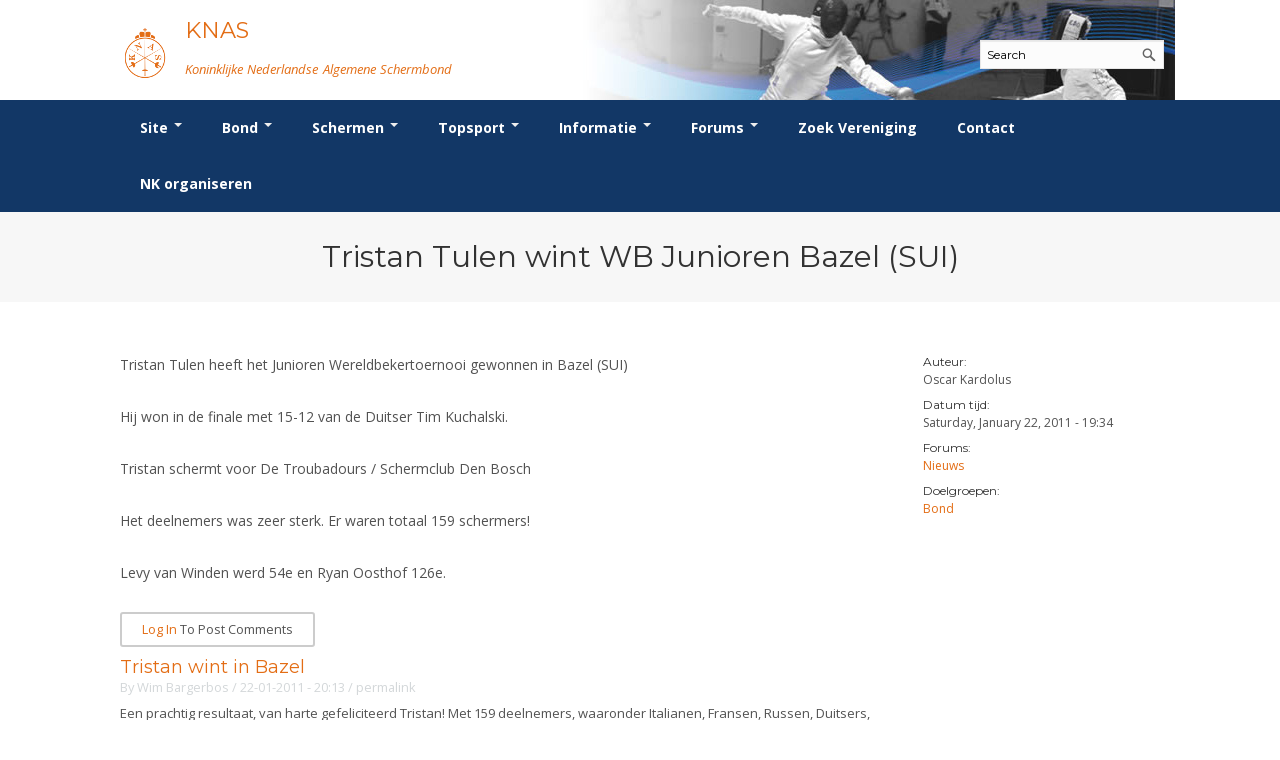

--- FILE ---
content_type: text/html; charset=utf-8
request_url: https://www.knas.nl/comment/111
body_size: 7865
content:
<!DOCTYPE html>
<html lang="en">
  <head>
    <meta charset="utf-8" />
<meta name="Generator" content="Drupal 7 (http://drupal.org)" />
<link rel="canonical" href="/node/1630" />
<link rel="shortlink" href="/node/1630" />
<meta name="viewport" content="width=device-width, initial-scale=1, maximum-scale=1" />
<link rel="shortcut icon" href="https://www.knas.nl/sites/www.knas.nl/themes/knas/favicon.ico" type="image/vnd.microsoft.icon" />
    <title>Tristan Tulen wint WB Junioren Bazel (SUI) | KNAS</title>
    <style type="text/css" media="all">
@import url("https://www.knas.nl/modules/system/system.base.css?sy203i");
@import url("https://www.knas.nl/modules/system/system.menus.css?sy203i");
@import url("https://www.knas.nl/modules/system/system.messages.css?sy203i");
@import url("https://www.knas.nl/modules/system/system.theme.css?sy203i");
</style>
<style type="text/css" media="all">
@import url("https://www.knas.nl/modules/aggregator/aggregator.css?sy203i");
@import url("https://www.knas.nl/modules/book/book.css?sy203i");
@import url("https://www.knas.nl/sites/all/modules/calendar/css/calendar_multiday.css?sy203i");
@import url("https://www.knas.nl/modules/comment/comment.css?sy203i");
@import url("https://www.knas.nl/modules/field/theme/field.css?sy203i");
@import url("https://www.knas.nl/sites/all/modules/logintoboggan/logintoboggan.css?sy203i");
@import url("https://www.knas.nl/modules/node/node.css?sy203i");
@import url("https://www.knas.nl/modules/poll/poll.css?sy203i");
@import url("https://www.knas.nl/modules/search/search.css?sy203i");
@import url("https://www.knas.nl/modules/user/user.css?sy203i");
@import url("https://www.knas.nl/sites/all/modules/extlink/css/extlink.css?sy203i");
@import url("https://www.knas.nl/modules/forum/forum.css?sy203i");
@import url("https://www.knas.nl/sites/all/modules/views/css/views.css?sy203i");
</style>
<style type="text/css" media="all">
@import url("https://www.knas.nl/sites/all/modules/ctools/css/ctools.css?sy203i");
@import url("https://www.knas.nl/sites/www.knas.nl/modules/knas_persons/knas_persons.css?sy203i");
@import url("https://www.knas.nl/sites/www.knas.nl/modules/knas_rank_list/knas_rank_list.css?sy203i");
@import url("https://www.knas.nl/sites/www.knas.nl/modules/knas_ws/knas_ws.css?sy203i");
@import url("https://www.knas.nl/sites/www.knas.nl/modules/or_clubs/or_clubs.css?sy203i");
@import url("https://www.knas.nl/sites/all/modules/taxonomy_access/taxonomy_access.css?sy203i");
</style>
<link type="text/css" rel="stylesheet" href="https://cdnjs.cloudflare.com/ajax/libs/font-awesome/4.4.0/css/font-awesome.min.css" media="all" />
<style type="text/css" media="all">
@import url("https://www.knas.nl/sites/all/modules/tb_megamenu/css/bootstrap.css?sy203i");
@import url("https://www.knas.nl/sites/all/modules/tb_megamenu/css/base.css?sy203i");
@import url("https://www.knas.nl/sites/all/modules/tb_megamenu/css/default.css?sy203i");
@import url("https://www.knas.nl/sites/all/modules/tb_megamenu/css/compatibility.css?sy203i");
</style>
<style type="text/css" media="all">
<!--/*--><![CDATA[/*><!--*/
.tb-megamenu.animate .mega > .mega-dropdown-menu,.tb-megamenu.animate.slide .mega > .mega-dropdown-menu > div{transition-delay:50ms;-webkit-transition-delay:50ms;-ms-transition-delay:50ms;-o-transition-delay:50ms;transition-duration:200ms;-webkit-transition-duration:200ms;-ms-transition-duration:200ms;-o-transition-duration:200ms;}

/*]]>*/-->
</style>
<style type="text/css" media="all">
@import url("https://www.knas.nl/sites/www.knas.nl/themes/knas/css/style.css?sy203i");
@import url("https://www.knas.nl/sites/www.knas.nl/themes/knas/css/colors.css?sy203i");
@import url("https://www.knas.nl/sites/www.knas.nl/themes/knas/custom.css?sy203i");
</style>
<style type="text/css" media="print">
@import url("https://www.knas.nl/sites/www.knas.nl/themes/knas/css/print.css?sy203i");
</style>
<style type="text/css" media="(min-width: 479px)">
@import url("https://www.knas.nl/sites/www.knas.nl/themes/knas/css/responsive/mobile-layout.css?sy203i");
</style>
<style type="text/css" media="(min-width: 767px)">
@import url("https://www.knas.nl/sites/www.knas.nl/themes/knas/css/responsive/tablet-layout.css?sy203i");
</style>
<style type="text/css" media="all and (min-width: 980px) and (min-device-width: 980px), all and (max-device-width: 1024px) and (min-width: 1024px) and (orientation:landscape)">
@import url("https://www.knas.nl/sites/www.knas.nl/themes/knas/css/responsive/desktop-layout.css?sy203i");
</style>
<style type="text/css" media="(min-width: 1120px)">
@import url("https://www.knas.nl/sites/www.knas.nl/themes/knas/css/responsive/wide-layout.css?sy203i");
</style>

<!--[if lte IE 9]>
<link type="text/css" rel="stylesheet" href="https://www.knas.nl/sites/www.knas.nl/themes/knas/css/lte-ie9.css?sy203i" media="all" />
<![endif]-->
    <script type="text/javascript" src="https://www.knas.nl/sites/all/modules/jquery_update/replace/jquery/1.12/jquery.min.js?v=1.12.4"></script>
<script type="text/javascript" src="https://www.knas.nl/misc/jquery-extend-3.4.0.js?v=1.12.4"></script>
<script type="text/javascript" src="https://www.knas.nl/misc/jquery-html-prefilter-3.5.0-backport.js?v=1.12.4"></script>
<script type="text/javascript" src="https://www.knas.nl/misc/jquery.once.js?v=1.2"></script>
<script type="text/javascript" src="https://www.knas.nl/misc/drupal.js?sy203i"></script>
<script type="text/javascript" src="https://www.knas.nl/sites/all/modules/jquery_update/js/jquery_browser.js?v=0.0.1"></script>
<script type="text/javascript" src="https://www.knas.nl/misc/form-single-submit.js?v=7.102"></script>
<script type="text/javascript" src="https://www.knas.nl/sites/all/modules/admin_menu/admin_devel/admin_devel.js?sy203i"></script>
<script type="text/javascript" src="https://www.knas.nl/sites/all/modules/tb_megamenu/js/tb-megamenu-frontend.js?sy203i"></script>
<script type="text/javascript" src="https://www.knas.nl/sites/all/modules/tb_megamenu/js/tb-megamenu-touch.js?sy203i"></script>
<script type="text/javascript" src="https://www.knas.nl/sites/all/modules/extlink/js/extlink.js?sy203i"></script>
<script type="text/javascript" src="https://www.knas.nl/sites/www.knas.nl/themes/knas/js/uniform.js?sy203i"></script>
<script type="text/javascript" src="https://www.knas.nl/sites/www.knas.nl/themes/knas/js/superfish.js?sy203i"></script>
<script type="text/javascript" src="https://www.knas.nl/sites/www.knas.nl/themes/knas/js/mobilemenu.js?sy203i"></script>
<script type="text/javascript" src="https://www.knas.nl/sites/www.knas.nl/themes/knas/js/EqualHeightsInRows.js?sy203i"></script>
<script type="text/javascript" src="https://www.knas.nl/sites/www.knas.nl/themes/knas/js/initialize.js?sy203i"></script>
<script type="text/javascript">
<!--//--><![CDATA[//><!--
jQuery.extend(Drupal.settings, {"basePath":"\/","pathPrefix":"","setHasJsCookie":0,"ajaxPageState":{"theme":"knas","theme_token":"oTT5Hu936Lbq1PeguiVXayKQV8BRPH-vX4fPSBN77-8","js":{"sites\/all\/modules\/jquery_update\/replace\/jquery\/1.12\/jquery.min.js":1,"misc\/jquery-extend-3.4.0.js":1,"misc\/jquery-html-prefilter-3.5.0-backport.js":1,"misc\/jquery.once.js":1,"misc\/drupal.js":1,"sites\/all\/modules\/jquery_update\/js\/jquery_browser.js":1,"misc\/form-single-submit.js":1,"sites\/all\/modules\/admin_menu\/admin_devel\/admin_devel.js":1,"sites\/all\/modules\/tb_megamenu\/js\/tb-megamenu-frontend.js":1,"sites\/all\/modules\/tb_megamenu\/js\/tb-megamenu-touch.js":1,"sites\/all\/modules\/extlink\/js\/extlink.js":1,"sites\/www.knas.nl\/themes\/knas\/js\/uniform.js":1,"sites\/www.knas.nl\/themes\/knas\/js\/superfish.js":1,"sites\/www.knas.nl\/themes\/knas\/js\/mobilemenu.js":1,"sites\/www.knas.nl\/themes\/knas\/js\/EqualHeightsInRows.js":1,"sites\/www.knas.nl\/themes\/knas\/js\/initialize.js":1},"css":{"modules\/system\/system.base.css":1,"modules\/system\/system.menus.css":1,"modules\/system\/system.messages.css":1,"modules\/system\/system.theme.css":1,"modules\/aggregator\/aggregator.css":1,"modules\/book\/book.css":1,"sites\/all\/modules\/calendar\/css\/calendar_multiday.css":1,"modules\/comment\/comment.css":1,"modules\/field\/theme\/field.css":1,"sites\/all\/modules\/logintoboggan\/logintoboggan.css":1,"modules\/node\/node.css":1,"modules\/poll\/poll.css":1,"modules\/search\/search.css":1,"modules\/user\/user.css":1,"sites\/all\/modules\/extlink\/css\/extlink.css":1,"modules\/forum\/forum.css":1,"sites\/all\/modules\/views\/css\/views.css":1,"sites\/all\/modules\/ctools\/css\/ctools.css":1,"sites\/www.knas.nl\/modules\/knas_persons\/knas_persons.css":1,"sites\/www.knas.nl\/modules\/knas_rank_list\/knas_rank_list.css":1,"sites\/www.knas.nl\/modules\/knas_ws\/knas_ws.css":1,"sites\/www.knas.nl\/modules\/or_clubs\/or_clubs.css":1,"sites\/all\/modules\/taxonomy_access\/taxonomy_access.css":1,"https:\/\/cdnjs.cloudflare.com\/ajax\/libs\/font-awesome\/4.4.0\/css\/font-awesome.min.css":1,"sites\/all\/modules\/tb_megamenu\/css\/bootstrap.css":1,"sites\/all\/modules\/tb_megamenu\/css\/base.css":1,"sites\/all\/modules\/tb_megamenu\/css\/default.css":1,"sites\/all\/modules\/tb_megamenu\/css\/compatibility.css":1,"0":1,"sites\/www.knas.nl\/themes\/knas\/css\/style.css":1,"sites\/www.knas.nl\/themes\/knas\/css\/colors.css":1,"sites\/www.knas.nl\/themes\/knas\/custom.css":1,"sites\/www.knas.nl\/themes\/knas\/css\/print.css":1,"sites\/www.knas.nl\/themes\/knas\/css\/responsive\/mobile-layout.css":1,"sites\/www.knas.nl\/themes\/knas\/css\/responsive\/tablet-layout.css":1,"sites\/www.knas.nl\/themes\/knas\/css\/responsive\/desktop-layout.css":1,"sites\/www.knas.nl\/themes\/knas\/css\/responsive\/wide-layout.css":1,"sites\/www.knas.nl\/themes\/knas\/css\/lte-ie9.css":1}},"urlIsAjaxTrusted":{"\/comment\/111":true},"extlink":{"extTarget":"_blank","extClass":"ext","extLabel":"(link is external)","extImgClass":0,"extIconPlacement":"append","extSubdomains":1,"extExclude":"","extInclude":"","extCssExclude":"","extCssExplicit":"","extAlert":0,"extAlertText":"This link will take you to an external web site.","mailtoClass":"mailto","mailtoLabel":"(link sends e-mail)","extUseFontAwesome":false}});
//--><!]]>
</script>
    <!--[if (gte IE 6)&(lte IE 8)]>
      <script src="/sites/www.knas.nl/themes/knas/js/selectivizr-min.js"></script>
    <![endif]-->
    <!--[if lt IE 9]>
      <script src="/sites/www.knas.nl/themes/knas/js/html5-respond.js"></script>
    <![endif]-->
  </head>
  <body class="html not-front not-logged-in one-sidebar sidebar-second page-node page-node- page-node-1630 node-type-forum" >
          

  

  <div id="page-wrapper"><div id="page">

  

  <header id="header" class="clearfix"><div class="region-wrapper"><div class="region-wrapper-inner"><div class="region-padding">

          <a href="/" title="Home" rel="home" id="logo">
        <img src="https://www.knas.nl/sites/www.knas.nl/themes/knas/logo.png" alt="Home" />
      </a>
    
          <div id="name-and-slogan">

                              <div id="site-name">
              <strong>
                <a href="/" title="Home" rel="home"><span>KNAS</span></a>
              </strong>
            </div>
                  
                  <div id="site-slogan">
            Koninklijke Nederlandse Algemene Schermbond          </div>
        
      </div> <!-- /#name-and-slogan -->
    
      <div class="region region-header"><div class="region-inner">
    <div id="block-search-form" class="block block-search first odd">
  <div class="block-inner">
            
    <div class="content">
      <form onsubmit="if(this.search_block_form.value==&#039;Search&#039;){ alert(&#039;Please enter a search&#039;); return false; }" action="/comment/111" method="post" id="search-block-form" accept-charset="UTF-8"><div><div class="container-inline">
      <h2 class="element-invisible">Search form</h2>
    <div class="form-item form-type-textfield form-item-search-block-form">
  <label class="element-invisible" for="edit-search-block-form--2">Search </label>
 <input title="Enter the terms you wish to search for." onblur="if (this.value == &#039;&#039;) {this.value = &#039;Search&#039;;}" onfocus="if (this.value == &#039;Search&#039;) {this.value = &#039;&#039;;}" placeholder="Search" type="text" id="edit-search-block-form--2" name="search_block_form" value="Search" size="25" maxlength="128" class="form-text" />
</div>
<div class="form-actions form-wrapper" id="edit-actions"><input type="submit" id="edit-submit" name="op" value="GO!" class="form-submit" /></div><input type="hidden" name="form_build_id" value="form-aBsnSQedR-1tzS536WJTeaXPVkMp59KdwCkge_cDP-k" />
<input type="hidden" name="form_id" value="search_block_form" />
</div>
</div></form>    </div>
  </div>
</div>
  </div></div>

  </div></div></div></header> <!-- /.region-padding /.region-wrapper-inner, /.region-wrapper /#header -->


        <div id="main-menu-wrapper" class="clearfix"><div class="region-wrapper"><div class="region-wrapper-inner"><div class="region-padding">

      
              <div id="main-menu-custom" class="clearfix">
            <div class="region region-main-menu"><div class="region-inner">
    <div id="block-tb-megamenu-main-menu" class="block block-tb-megamenu first odd">
  <div class="block-inner">
            
    <div class="content">
      <div  data-duration="200" data-delay="50" id="tb-megamenu-main-menu" class="tb-megamenu tb-megamenu-main-menu animate fading">
      <button data-target=".nav-collapse" data-toggle="collapse" class="btn btn-navbar tb-megamenu-button" type="button">
      <i class="fa fa-reorder"></i>
    </button>
    <div class="nav-collapse collapse">
    <ul  class="tb-megamenu-nav nav level-0 items-9">
    <li  data-id="4940" data-level="1" data-type="menu_item" data-class="" data-xicon="" data-caption="" data-alignsub="justify" data-group="0" data-hidewcol="0" data-hidesub="0" class="tb-megamenu-item level-1 mega mega-align-justify dropdown">
          <a href="/"  class="dropdown-toggle" title="Site">
                Site                  <span class="caret"></span>
                      </a>
        <div  data-class="" data-width="1055" style="width: 1055px;" class="tb-megamenu-submenu dropdown-menu mega-dropdown-menu nav-child">
  <div class="mega-dropdown-inner">
    <div  class="tb-megamenu-row row-fluid">
  <div  data-showblocktitle="0" data-class="" data-width="3" data-hidewcol="" id="tb-megamenu-column-1" class="tb-megamenu-column span3  mega-col-nav">
  <div class="tb-megamenu-column-inner mega-inner clearfix">
        <div  data-type="block" data-block="system--user-menu" class="tb-megamenu-block tb-block tb-megamenu-block">
  <div class="block-inner">
    <div id="block-system-user-menu" class="block block-system block-menu first odd">
  <div class="block-inner">
            
    <div class="content">
      <ul class="menu clearfix"><li class="first last leaf"><a href="/user/login" title="">Login</a></li>
</ul>    </div>
  </div>
</div>
  </div>
</div>
  </div>
</div>

<div  data-showblocktitle="0" data-class="" data-width="3" data-hidewcol="" id="tb-megamenu-column-2" class="tb-megamenu-column span3  mega-col-nav">
  <div class="tb-megamenu-column-inner mega-inner clearfix">
        <div  data-type="block" data-block="menu--menu-inhoudinzien" class="tb-megamenu-block tb-block tb-megamenu-block">
  <div class="block-inner">
    <div id="block-menu-menu-inhoudinzien" class="block block-menu even">
  <div class="block-inner">
            
    <div class="content">
      <ul class="menu clearfix"><li class="first leaf"><a href="/tracker" title="">Recent posts</a></li>
<li class="leaf"><a href="/book" title="">Books</a></li>
<li class="leaf"><a href="/poll" title="">Polls</a></li>
<li class="leaf"><a href="/forum" title="">Forums</a></li>
<li class="last leaf"><a href="/archive" title="">Maandelijks archief</a></li>
</ul>    </div>
  </div>
</div>
  </div>
</div>
  </div>
</div>

<div  data-showblocktitle="0" data-class="" data-width="3" data-hidewcol="" id="tb-megamenu-column-3" class="tb-megamenu-column span3  mega-col-nav">
  <div class="tb-megamenu-column-inner mega-inner clearfix">
        <div  data-type="block" data-block="menu--menu-inhoud" class="tb-megamenu-block tb-block tb-megamenu-block">
  <div class="block-inner">
    <div id="block-menu-menu-inhoud" class="block block-menu odd">
  <div class="block-inner">
            
    <div class="content">
      <ul class="menu clearfix"><li class="first last leaf"><a href="https://www.knas.nl/node/add/event" title="">Evenement</a></li>
</ul>    </div>
  </div>
</div>
  </div>
</div>
  </div>
</div>

<div  data-showblocktitle="0" data-class="" data-width="3" data-hidewcol="" id="tb-megamenu-column-4" class="tb-megamenu-column span3  mega-col-nav">
  <div class="tb-megamenu-column-inner mega-inner clearfix">
        <div  data-type="block" data-block="menu--menu-blob-website" class="tb-megamenu-block tb-block tb-megamenu-block">
  <div class="block-inner">
    <div id="block-menu-menu-blob-website" class="block block-menu even">
  <div class="block-inner">
            
    <div class="content">
      <ul class="menu clearfix"><li class="first leaf"><a href="/handleiding" title="">Website</a></li>
<li class="leaf"><a href="/gebruiksvoorwaarden" title="">Gebruiksvoorwaarden</a></li>
<li class="leaf"><a href="/handleiding" title="">Handleiding</a></li>
<li class="last leaf"><a href="/website_historie" title="">Historie</a></li>
</ul>    </div>
  </div>
</div>
  </div>
</div>
  </div>
</div>
</div>
  </div>
</div>
  </li>

  <li  data-id="4714" data-level="1" data-type="menu_item" data-class="" data-xicon="" data-caption="" data-alignsub="justify" data-group="0" data-hidewcol="0" data-hidesub="0" class="tb-megamenu-item level-1 mega mega-align-justify dropdown">
          <a href="/bond"  class="dropdown-toggle" title="KNAS">
                Bond                  <span class="caret"></span>
                      </a>
        <div  data-class="" data-width="1055" style="width: 1055px;" class="tb-megamenu-submenu dropdown-menu mega-dropdown-menu nav-child">
  <div class="mega-dropdown-inner">
    <div  class="tb-megamenu-row row-fluid">
  <div  data-showblocktitle="0" data-class="" data-width="3" data-hidewcol="0" id="tb-megamenu-column-5" class="tb-megamenu-column span3  mega-col-nav">
  <div class="tb-megamenu-column-inner mega-inner clearfix">
        <div  data-type="block" data-block="menu--menu-bond" class="tb-megamenu-block tb-block tb-megamenu-block">
  <div class="block-inner">
    <div id="block-menu-menu-bond" class="block block-menu odd">
  <div class="block-inner">
            
    <div class="content">
      <ul class="menu clearfix"><li class="first leaf"><a href="/bond" title="">Bond</a></li>
<li class="leaf"><a href="/beleidsplannen" title="">Beleid</a></li>
<li class="leaf"><a href="/lidmaatschap" title="">Lidmaatschap</a></li>
<li class="leaf"><a href="/tarieven" title="">Tarieven</a></li>
<li class="leaf"><a href="/bond_reglementen" title="">Reglementen</a></li>
<li class="leaf"><a href="/vertrouwenscontactpersoon" title="">Vertrouwenscontactpersoon</a></li>
<li class="leaf"><a href="/ledencijfers" title="">Ledencijfers</a></li>
<li class="last leaf"><a href="/partners" title="">Sponsors en Partners</a></li>
</ul>    </div>
  </div>
</div>
  </div>
</div>
  </div>
</div>

<div  data-showblocktitle="0" data-class="" data-width="3" data-hidewcol="" id="tb-megamenu-column-6" class="tb-megamenu-column span3  mega-col-nav">
  <div class="tb-megamenu-column-inner mega-inner clearfix">
        <div  data-type="block" data-block="menu--menu-organisatie" class="tb-megamenu-block tb-block tb-megamenu-block">
  <div class="block-inner">
    <div id="block-menu-menu-organisatie" class="block block-menu even">
  <div class="block-inner">
            
    <div class="content">
      <ul class="menu clearfix"><li class="first leaf"><a href="/node/2959" title="">Organisatie</a></li>
<li class="leaf"><a href="/bestuur" title="">Bestuur</a></li>
<li class="leaf"><a href="/commissies" title="">Commissies</a></li>
<li class="leaf"><a href="/ereleden" title="Ereleden">Ereleden</a></li>
<li class="leaf"><a href="/leden_van_verdienste" title="">Leden van Verdiensten</a></li>
<li class="last leaf"><a href="/node/456" title="">Vacatures</a></li>
</ul>    </div>
  </div>
</div>
  </div>
</div>
  </div>
</div>

<div  data-showblocktitle="0" data-class="" data-width="3" data-hidewcol="0" id="tb-megamenu-column-7" class="tb-megamenu-column span3  mega-col-nav">
  <div class="tb-megamenu-column-inner mega-inner clearfix">
        <div  data-type="block" data-block="menu--menu-bondsbureau" class="tb-megamenu-block tb-block tb-megamenu-block">
  <div class="block-inner">
    <div id="block-menu-menu-bondsbureau" class="block block-menu odd">
  <div class="block-inner">
            
    <div class="content">
      <ul class="menu clearfix"><li class="first leaf"><a href="/bondsbureau" title="">Bondsbureau</a></li>
<li class="leaf"><a href="/bond_contact" title="">Contact</a></li>
<li class="leaf"><a href="/medewerkers" title="">Medewerkers</a></li>
<li class="leaf"><a href="/samenwerking_nhb" title="">Samenwerking</a></li>
<li class="last leaf"><a href="/formulieren" title="">Formulieren</a></li>
</ul>    </div>
  </div>
</div>
  </div>
</div>
  </div>
</div>

<div  data-showblocktitle="0" data-class="" data-width="3" data-hidewcol="0" id="tb-megamenu-column-8" class="tb-megamenu-column span3  mega-col-nav">
  <div class="tb-megamenu-column-inner mega-inner clearfix">
        <div  data-type="block" data-block="menu--menu-verenigingen" class="tb-megamenu-block tb-block tb-megamenu-block">
  <div class="block-inner">
    <div id="block-menu-menu-verenigingen" class="block block-menu even">
  <div class="block-inner">
            
    <div class="content">
      <ul class="menu clearfix"><li class="first leaf"><a href="/verenigingenlijst" title="Alle schermverenigingen in Nederland">Alle Verenigingen</a></li>
<li class="leaf"><a href="/verenigingsnieuws" title="Verenigingsnieuws">Nieuws</a></li>
<li class="leaf"><a href="/verenigingsondersteuning" title="">Verenigingsondersteuning</a></li>
<li class="leaf"><a href="/witte_vlekkenplan" title="">Witte Vlekkenplan</a></li>
<li class="leaf"><a href="/node/153" title="">Oprichting Vereniging</a></li>
<li class="last leaf"><a href="/overschrijven-leden" title="">Overschrijven leden</a></li>
</ul>    </div>
  </div>
</div>
  </div>
</div>
  </div>
</div>
</div>
  </div>
</div>
  </li>

  <li  data-id="4739" data-level="1" data-type="menu_item" data-class="" data-xicon="" data-caption="" data-alignsub="justify" data-group="0" data-hidewcol="0" data-hidesub="0" class="tb-megamenu-item level-1 mega mega-align-justify dropdown">
          <a href="/wedstrijdsport"  class="dropdown-toggle" title="Schermen">
                Schermen                  <span class="caret"></span>
                      </a>
        <div  data-class="" data-width="1055" style="width: 1055px;" class="tb-megamenu-submenu dropdown-menu mega-dropdown-menu nav-child">
  <div class="mega-dropdown-inner">
    <div  class="tb-megamenu-row row-fluid">
  <div  data-showblocktitle="0" data-class="" data-width="3" data-hidewcol="" id="tb-megamenu-column-9" class="tb-megamenu-column span3  mega-col-nav">
  <div class="tb-megamenu-column-inner mega-inner clearfix">
        <div  data-type="block" data-block="menu--menu-informatie-breedtesport" class="tb-megamenu-block tb-block tb-megamenu-block">
  <div class="block-inner">
    <div id="block-menu-menu-informatie-breedtesport" class="block block-menu odd">
  <div class="block-inner">
            
    <div class="content">
      <ul class="menu clearfix"><li class="first leaf"><a href="/node/1227" title="">Breedtesport</a></li>
<li class="leaf"><a href="/introductie" title="">Introductie</a></li>
<li class="leaf"><a href="/node/1228" title="">Recreatiesport</a></li>
<li class="leaf"><a href="/node/167" title="">Veteranen</a></li>
<li class="last leaf"><a href="/lichtzwaardschermen" title="">Lichtzwaardschermen</a></li>
</ul>    </div>
  </div>
</div>
  </div>
</div>
  </div>
</div>

<div  data-showblocktitle="0" data-class="" data-width="3" data-hidewcol="" id="tb-megamenu-column-10" class="tb-megamenu-column span3  mega-col-nav">
  <div class="tb-megamenu-column-inner mega-inner clearfix">
        <div  data-type="block" data-block="menu--menu-wedstrijdsport" class="tb-megamenu-block tb-block tb-megamenu-block">
  <div class="block-inner">
    <div id="block-menu-menu-wedstrijdsport" class="block block-menu even">
  <div class="block-inner">
            
    <div class="content">
      <ul class="menu clearfix"><li class="first leaf"><a href="/wedstrijdsport" title="wedstrijdsport">Wedstrijdsport</a></li>
<li class="leaf"><a href="/ranglijsten" title="">Ranglijsten</a></li>
<li class="leaf"><a href="/inschrijven" title="">Inschrijven</a></li>
<li class="leaf"><a href="/wedstrijd_reglementen" title="">Reglementen</a></li>
<li class="leaf"><a href="/node/162" title="">Materiaal</a></li>
<li class="leaf"><a href="/schermpaspoort" title="">Schermpaspoort</a></li>
<li class="last leaf"><a href="/rolstoelschermen" title="Rolstoelschermen">Rolstoelschermen</a></li>
</ul>    </div>
  </div>
</div>
  </div>
</div>
  </div>
</div>

<div  data-showblocktitle="0" data-class="" data-width="3" data-hidewcol="0" id="tb-megamenu-column-11" class="tb-megamenu-column span3  mega-col-nav">
  <div class="tb-megamenu-column-inner mega-inner clearfix">
        <div  data-type="block" data-block="menu--menu-wedstrijden" class="tb-megamenu-block tb-block tb-megamenu-block">
  <div class="block-inner">
    <div id="block-menu-menu-wedstrijden" class="block block-menu odd">
  <div class="block-inner">
            
    <div class="content">
      <ul class="menu clearfix"><li class="first leaf"><a href="/wedstrijdkalender" title="">Wedstrijdkalender</a></li>
<li class="leaf"><a href="/knas-keurmerk" title="">KNAS Keurmerk</a></li>
<li class="leaf"><a href="/nk" title="Nedelandse Kampionschappen">NK&#039;s</a></li>
<li class="leaf"><a href="/jpt" title="Jeugd Punten Toernooi">JPT</a></li>
<li class="leaf"><a href="/jec" title="Jeugd Equipe Competitie">JEC</a></li>
<li class="last leaf"><a href="/node/168" title="">Veteranenwedstrijden</a></li>
</ul>    </div>
  </div>
</div>
  </div>
</div>
  </div>
</div>

<div  data-showblocktitle="0" data-class="" data-width="3" data-hidewcol="" id="tb-megamenu-column-12" class="tb-megamenu-column span3  mega-col-nav">
  <div class="tb-megamenu-column-inner mega-inner clearfix">
        <div  data-type="block" data-block="menu--menu-wedstrijdorganisatie" class="tb-megamenu-block tb-block tb-megamenu-block">
  <div class="block-inner">
    <div id="block-menu-menu-wedstrijdorganisatie" class="block block-menu even">
  <div class="block-inner">
            
    <div class="content">
      <ul class="menu clearfix"><li class="first leaf"><a href="/wedstrijdorganisatie" title="">Wedstrijdorganisatie</a></li>
<li class="leaf"><a href="/wedstrijdorganisatienieuws" title="Nieuws voor wedstrijdorganisaties">Nieuws</a></li>
<li class="leaf"><a href="/node/186" title="">Aanvragen van scheidsrechters</a></li>
<li class="leaf"><a href="/scheidsrechterslijst" title="">Scheidsrechterslijst</a></li>
<li class="leaf"><a href="/node/160" title="">Import inschrijvingen uit Nahouw</a></li>
<li class="leaf"><a href="/node/161" title="">Verwerk wedstrijduitslagen</a></li>
<li class="leaf"><a href="/nk-organiseren" title="">NK organiseren</a></li>
<li class="last leaf"><a href="/promotie-en-logo" title="">Promotie en logo</a></li>
</ul>    </div>
  </div>
</div>
  </div>
</div>
  </div>
</div>
</div>

<div  class="tb-megamenu-row row-fluid">
  <div  data-showblocktitle="0" data-class="" data-width="12" data-hidewcol="" id="tb-megamenu-column-13" class="tb-megamenu-column span12  mega-col-nav">
  <div class="tb-megamenu-column-inner mega-inner clearfix">
        <div  data-type="block" data-block="menu--menu-geschiedenis" class="tb-megamenu-block tb-block tb-megamenu-block">
  <div class="block-inner">
    <div id="block-menu-menu-geschiedenis" class="block block-menu odd">
  <div class="block-inner">
            
    <div class="content">
      <ul class="menu clearfix"><li class="first last leaf"><a href="/node/1237" title="Geschiedenis van het schermen">Geschiedenis van het schermen</a></li>
</ul>    </div>
  </div>
</div>
  </div>
</div>
  </div>
</div>
</div>
  </div>
</div>
  </li>

  <li  data-id="5821" data-level="1" data-type="menu_item" data-class="1055" data-xicon="" data-caption="" data-alignsub="justify" data-group="0" data-hidewcol="0" data-hidesub="0" class="tb-megamenu-item level-1 mega 1055 mega-align-justify dropdown">
          <a href="/node/170"  class="dropdown-toggle">
                Topsport                  <span class="caret"></span>
                      </a>
        <div  data-class="" data-width="1055" style="width: 1055px;" class="tb-megamenu-submenu dropdown-menu mega-dropdown-menu nav-child">
  <div class="mega-dropdown-inner">
    <div  class="tb-megamenu-row row-fluid">
  <div  data-showblocktitle="0" data-class="" data-width="3" data-hidewcol="" id="tb-megamenu-column-14" class="tb-megamenu-column span3  mega-col-nav">
  <div class="tb-megamenu-column-inner mega-inner clearfix">
        <div  data-type="block" data-block="menu--menu-topsport" class="tb-megamenu-block tb-block tb-megamenu-block">
  <div class="block-inner">
    <div id="block-menu-menu-topsport" class="block block-menu even">
  <div class="block-inner">
            
    <div class="content">
      <ul class="menu clearfix"><li class="first leaf"><a href="/node/170" title="">Wat is topsport</a></li>
<li class="leaf"><a href="/topsportnieuws" title="Tosportnieuws">Nieuws</a></li>
<li class="last leaf"><a href="/nk" title="Nedelandse Kampionschappen">NK&#039;s</a></li>
</ul>    </div>
  </div>
</div>
  </div>
</div>
  </div>
</div>

<div  data-showblocktitle="0" data-class="" data-width="3" data-hidewcol="" id="tb-megamenu-column-15" class="tb-megamenu-column span3  mega-col-nav">
  <div class="tb-megamenu-column-inner mega-inner clearfix">
        <div  data-type="block" data-block="menu--menu-oranje" class="tb-megamenu-block tb-block tb-megamenu-block">
  <div class="block-inner">
    <div id="block-menu-menu-oranje" class="block block-menu odd">
  <div class="block-inner">
            
    <div class="content">
      <ul class="menu clearfix"><li class="first leaf"><a href="/node/171" title="">Oranje</a></li>
<li class="leaf"><a href="/DBT" title="">DBT</a></li>
<li class="leaf"><a href="/fbt" title="">FBT</a></li>
<li class="leaf"><a href="/SBT" title="">SBT</a></li>
<li class="last leaf"><a href="/talentontwikkeling" title="">Talentontwikkeling</a></li>
</ul>    </div>
  </div>
</div>
  </div>
</div>
  </div>
</div>

<div  data-showblocktitle="0" data-class="" data-width="3" data-hidewcol="" id="tb-megamenu-column-16" class="tb-megamenu-column span3  mega-col-nav">
  <div class="tb-megamenu-column-inner mega-inner clearfix">
        <div  data-type="block" data-block="menu--menu-nationale-selecties" class="tb-megamenu-block tb-block tb-megamenu-block">
  <div class="block-inner">
    <div id="block-menu-menu-nationale-selecties" class="block block-menu even">
  <div class="block-inner">
            
    <div class="content">
      <ul class="menu clearfix"><li class="first last leaf"><a href="/topsport_atletencommisie" title="">Atletencommissie</a></li>
</ul>    </div>
  </div>
</div>
  </div>
</div>
  </div>
</div>

<div  data-showblocktitle="0" data-class="" data-width="3" data-hidewcol="" id="tb-megamenu-column-17" class="tb-megamenu-column span3  mega-col-nav">
  <div class="tb-megamenu-column-inner mega-inner clearfix">
        <div  data-type="block" data-block="menu--menu-topsport-wedstrijden" class="tb-megamenu-block tb-block tb-megamenu-block">
  <div class="block-inner">
    <div id="block-menu-menu-topsport-wedstrijden" class="block block-menu odd">
  <div class="block-inner">
            
    <div class="content">
      <ul class="menu clearfix"><li class="first leaf"><a href="/internationale_titeltoernooien" title="">Internationale Titeltoernooien</a></li>
<li class="last leaf"><a href="/wereldbekerinschrijvingen" title="">Internationale aanmeldingen</a></li>
</ul>    </div>
  </div>
</div>
  </div>
</div>
  </div>
</div>
</div>
  </div>
</div>
  </li>

  <li  data-id="4853" data-level="1" data-type="menu_item" data-class="" data-xicon="" data-caption="" data-alignsub="justify" data-group="0" data-hidewcol="0" data-hidesub="0" class="tb-megamenu-item level-1 mega mega-align-justify dropdown">
          <a href="/informatie"  class="dropdown-toggle" title="Informatie">
                Informatie                  <span class="caret"></span>
                      </a>
        <div  data-class="" data-width="1055" style="width: 1055px;" class="tb-megamenu-submenu dropdown-menu mega-dropdown-menu nav-child">
  <div class="mega-dropdown-inner">
    <div  class="tb-megamenu-row row-fluid">
  <div  data-showblocktitle="0" data-class="" data-width="3" data-hidewcol="" id="tb-megamenu-column-18" class="tb-megamenu-column span3  mega-col-nav">
  <div class="tb-megamenu-column-inner mega-inner clearfix">
        <div  data-type="block" data-block="menu--menu-inf" class="tb-megamenu-block tb-block tb-megamenu-block">
  <div class="block-inner">
    <div id="block-menu-menu-inf" class="block block-menu even">
  <div class="block-inner">
            
    <div class="content">
      <ul class="menu clearfix"><li class="first leaf"><a href="/node/1222" title="Informatie voor de jeugd">Voor de jeugd</a></li>
<li class="leaf"><a href="/node/1224" title="">Spreekbeurtpakket</a></li>
<li class="leaf"><a href="/node/1225" title="">Ouders en vereniging</a></li>
<li class="leaf"><a href="/node/1226" title="">Jeugdkampen</a></li>
<li class="last leaf"><a href="/brassard_systeem" title="">Brassardsysteem</a></li>
</ul>    </div>
  </div>
</div>
  </div>
</div>
  </div>
</div>

<div  data-showblocktitle="0" data-class="" data-width="3" data-hidewcol="" id="tb-megamenu-column-19" class="tb-megamenu-column span3  mega-col-nav">
  <div class="tb-megamenu-column-inner mega-inner clearfix">
        <div  data-type="block" data-block="menu--menu-informatie-leraar" class="tb-megamenu-block tb-block tb-megamenu-block">
  <div class="block-inner">
    <div id="block-menu-menu-informatie-leraar" class="block block-menu odd">
  <div class="block-inner">
            
    <div class="content">
      <ul class="menu clearfix"><li class="first leaf"><a href="/node/1218" title="Informatie voor coaches en leraren">Voor coaches en leraren</a></li>
<li class="leaf"><a href="/leraarnieuws" title="Nieuws voor trainers en leraren">Nieuws</a></li>
<li class="leaf"><a href="/nationale_opleidingen" title="">Nationale opleidingen</a></li>
<li class="leaf"><a href="/node/1220" title="">Internationale opleidingen</a></li>
<li class="leaf"><a href="/taxonomy/term/53" title="">Opleidingen</a></li>
<li class="last leaf"><a href="/doelgroep/leraar" title="">Leraar</a></li>
</ul>    </div>
  </div>
</div>
  </div>
</div>
  </div>
</div>

<div  data-showblocktitle="0" data-class="" data-width="3" data-hidewcol="" id="tb-megamenu-column-20" class="tb-megamenu-column span3  mega-col-nav">
  <div class="tb-megamenu-column-inner mega-inner clearfix">
        <div  data-type="block" data-block="menu--menu-scheidsrechters" class="tb-megamenu-block tb-block tb-megamenu-block">
  <div class="block-inner">
    <div id="block-menu-menu-scheidsrechters" class="block block-menu even">
  <div class="block-inner">
            
    <div class="content">
      <ul class="menu clearfix"><li class="first leaf"><a href="/scheidsrechters" title="">Voor scheidsrechters</a></li>
<li class="leaf"><a href="/scheidsrechtersnieuws" title="Scheidsrechtersnieuws">Nieuws</a></li>
<li class="leaf"><a href="/scheidsrechterslijst" title="">Scheidsrechterslijst</a></li>
<li class="leaf"><a href="/node/182" title="">Scheidsrechter Documentatie</a></li>
<li class="leaf"><a href="/node/183" title="">Opleidingen</a></li>
<li class="leaf"><a href="/scheidsrechters_tuchtzaken" title="">Tuchtzaken</a></li>
<li class="last leaf"><a href="/node/1206" title="Scheidsrechters Archief">Archief</a></li>
</ul>    </div>
  </div>
</div>
  </div>
</div>
  </div>
</div>

<div  data-showblocktitle="0" data-class="" data-width="3" data-hidewcol="" id="tb-megamenu-column-21" class="tb-megamenu-column span3  mega-col-nav">
  <div class="tb-megamenu-column-inner mega-inner clearfix">
        <div  data-type="block" data-block="menu--menu-infotheek" class="tb-megamenu-block tb-block tb-megamenu-block">
  <div class="block-inner">
    <div id="block-menu-menu-infotheek" class="block block-menu odd">
  <div class="block-inner">
            
    <div class="content">
      <ul class="menu clearfix"><li class="first leaf"><a href="/node/1231" title="">Infotheek</a></li>
<li class="leaf"><a href="/node/1235" title="">Bibliotheek</a></li>
<li class="leaf"><a href="/algemene_ledenvergaderingen" title="Algemene Ledenvergaderingen">ALV</a></li>
<li class="last leaf"><a href="/touche" title="">Touché</a></li>
</ul>    </div>
  </div>
</div>
  </div>
</div>
  </div>
</div>
</div>
  </div>
</div>
  </li>

  <li  data-id="761" data-level="1" data-type="menu_item" data-class="" data-xicon="" data-caption="" data-alignsub="justify" data-group="0" data-hidewcol="0" data-hidesub="0" class="tb-megamenu-item level-1 mega mega-align-justify dropdown">
          <a href="/forum"  class="dropdown-toggle" title="Forums ">
                Forums                  <span class="caret"></span>
                      </a>
        <div  data-class="" data-width="1055" style="width: 1055px;" class="tb-megamenu-submenu dropdown-menu mega-dropdown-menu nav-child">
  <div class="mega-dropdown-inner">
    <div  class="tb-megamenu-row row-fluid">
  <div  data-showblocktitle="0" data-class="" data-width="3" data-hidewcol="" id="tb-megamenu-column-22" class="tb-megamenu-column span3  mega-col-nav">
  <div class="tb-megamenu-column-inner mega-inner clearfix">
        <div  data-type="block" data-block="menu--menu-forums" class="tb-megamenu-block tb-block tb-megamenu-block">
  <div class="block-inner">
    <div id="block-menu-menu-forums" class="block block-menu even">
  <div class="block-inner">
            
    <div class="content">
      <ul class="menu clearfix"><li class="first leaf"><a href="/forum" title="">Forums</a></li>
<li class="leaf"><a href="/schermforum" title="Algemeen forum over schermen. Alle KNAS leden kunnen onderwerpen aanmaken in dit forum.">Schermforum</a></li>
<li class="last leaf"><a href="/nieuws" title="Schermnieuws. Onderhouden door KNAS bestuur en bondsbureau.">Nieuws</a></li>
</ul>    </div>
  </div>
</div>
  </div>
</div>
  </div>
</div>

<div  data-showblocktitle="0" data-class="" data-width="3" data-hidewcol="" id="tb-megamenu-column-23" class="tb-megamenu-column span3  mega-col-nav">
  <div class="tb-megamenu-column-inner mega-inner clearfix">
        <div  data-type="block" data-block="menu--menu-forum-onderwerp" class="tb-megamenu-block tb-block tb-megamenu-block">
  <div class="block-inner">
    <div id="block-menu-menu-forum-onderwerp" class="block block-menu odd">
  <div class="block-inner">
            
    <div class="content">
          </div>
  </div>
</div>
  </div>
</div>
  </div>
</div>
</div>
  </div>
</div>
  </li>

  <li  data-id="939" data-level="1" data-type="menu_item" data-class="" data-xicon="" data-caption="" data-alignsub="" data-group="0" data-hidewcol="0" data-hidesub="0" class="tb-megamenu-item level-1 mega">
          <a href="/verenigingenlijst"  title="Zoek een vereniging bij u in de buurt">
                Zoek Vereniging                      </a>
          </li>

  <li  data-id="637" data-level="1" data-type="menu_item" data-class="" data-xicon="" data-caption="" data-alignsub="" data-group="0" data-hidewcol="0" data-hidesub="0" class="tb-megamenu-item level-1 mega">
          <a href="/bond_contact"  title="Contact">
                Contact                      </a>
          </li>

  <li  data-id="5836" data-level="1" data-type="menu_item" data-class="" data-xicon="" data-caption="" data-alignsub="" data-group="0" data-hidewcol="0" data-hidesub="0" class="tb-megamenu-item level-1 mega">
          <a href="/nk-organiseren" >
                NK organiseren                      </a>
          </li>
</ul>
      </div>
  </div>
    </div>
  </div>
</div>
  </div></div>
        </div> <!-- /#main-menu-custom -->
       
    </div></div></div></div>
    

  

  

      <div id="page-title-wrapper" class="clearfix titlebg" role="title"><div class="region-wrapper"><div class="region-wrapper-inner"><div class="region-padding">
      
              <h1 class="title" id="page-title">
          Tristan Tulen wint WB Junioren Bazel (SUI)        </h1>
            
    </div></div></div></div> <!-- /.region-padding /.region-wrapper-inner, /.region-wrapper /#page-title-wrapper -->
  

  

  <div id="main-wrapper" class="clearfix"><div id="main" class="clearfix"><div class="region-wrapper"><div class="region-wrapper-inner">

    <main id="content" class="column" role="main"><section class="region-padding">
            <a id="main-content"></a>
                          <div class="region region-content"><div class="region-inner">
    <div id="block-system-main" class="block block-system first odd">
  <div class="block-inner">
            
    <div class="content">
      <article id="node-1630" class="node node-forum node-promoted node-full clearfix" role="article">

      <header>
                      </header>
  
  <div class="content clearfix">
    <div class="field field-name-body field-type-text-with-summary field-label-hidden"><div class="field-items"><div class="field-item even"><p>Tristan Tulen heeft het Junioren Wereldbekertoernooi gewonnen in Bazel
(SUI)<br />
<br />
Hij won in de finale met 15-12 van de Duitser Tim Kuchalski.<br />
<br />
Tristan schermt voor De Troubadours / Schermclub Den Bosch<br />
<br />
Het deelnemers was zeer sterk. Er waren totaal 159 schermers!<br />
<br />
Levy van Winden werd 54e en Ryan Oosthof 126e.</p>
</div></div></div>  </div>

  
      <footer class="link-wrapper">
    <ul class="links inline"><li class="comment_forbidden first last"><span><a href="/user/login?destination=comment/reply/1630%23comment-form">Log in</a> to post comments</span></li>
</ul>    </footer>
  
  <section id="comments" class="comment-wrapper">

  
  
  <a id="comment-110"></a>
<article class="comment clearfix" role="article">

  
    <div class="comment-text">
      
            <h3><a href="/comment/110#comment-110" class="permalink" rel="bookmark">Tristan wint in Bazel</a></h3>
            
      <div class="submitted">
        <span class="commenter-name">By <span class="username">Wim Bargerbos</span></span>
        <span class="comment-time"> / 22-01-2011 - 20:13</span>
        <span class="comment-permalink"> / <a href="/comment/110#comment-110" class="permalink" rel="bookmark">Permalink</a></span>
      </div>
      
      <div class="content">
        <div class="field field-name-comment-body field-type-text-long field-label-hidden"><div class="field-items"><div class="field-item even"><p>Een prachtig resultaat, van harte gefeliciteerd Tristan! Met 159 deelnemers, waaronder Italianen,  Fransen, Russen, Duitsers, was het inderdaad een van de zwaardere  WB-wedstrijden dit jaar. Klasse!</p>
<p>&nbsp;</p>
<p>Arno en Wim Bargerbos</p></div></div></div>      </div> <!-- /.content -->
      <footer class="comment-footer">
        
        <nav>
          <ul class="links inline"><li class="comment_forbidden first last"><span><a href="/user/login?destination=comment/reply/1630%23comment-form">Log in</a> to post comments</span></li>
</ul>        </nav>
      </footer> <!-- /.comment-footer -->
    </div> <!-- /.comment-text -->
</article>
<a id="comment-111"></a>
<article class="comment clearfix" role="article">

  
    <div class="comment-text">
      
            <h3><a href="/comment/111#comment-111" class="permalink" rel="bookmark">Daar kun je mee thuiskomen!!</a></h3>
            
      <div class="submitted">
        <span class="commenter-name">By <span class="username">Bert v.d. Flier</span></span>
        <span class="comment-time"> / 22-01-2011 - 20:23</span>
        <span class="comment-permalink"> / <a href="/comment/111#comment-111" class="permalink" rel="bookmark">Permalink</a></span>
      </div>
      
      <div class="content">
        <div class="field field-name-comment-body field-type-text-long field-label-hidden"><div class="field-items"><div class="field-item even"><p>&nbsp;Bravo Tristan, dat zijn de berichten die we graag horen.</p>
<p>Ga zo door!!</p>
<p>&nbsp;</p>
</div></div></div>      </div> <!-- /.content -->
      <footer class="comment-footer">
                  <div class="user-signature clearfix">
          <p>Bert van de Flier</p>
          </div>
        
        <nav>
          <ul class="links inline"><li class="comment_forbidden first last"><span><a href="/user/login?destination=comment/reply/1630%23comment-form">Log in</a> to post comments</span></li>
</ul>        </nav>
      </footer> <!-- /.comment-footer -->
    </div> <!-- /.comment-text -->
</article>
<a id="comment-112"></a>
<article class="comment clearfix" role="article">

  
    <div class="comment-text">
      
            <h3><a href="/comment/112#comment-112" class="permalink" rel="bookmark">Gefeliciteerd, erg goed begin van 2011</a></h3>
            
      <div class="submitted">
        <span class="commenter-name">By <span class="username">Peter Sorber</span></span>
        <span class="comment-time"> / 23-01-2011 - 12:56</span>
        <span class="comment-permalink"> / <a href="/comment/112#comment-112" class="permalink" rel="bookmark">Permalink</a></span>
      </div>
      
      <div class="content">
        <div class="field field-name-comment-body field-type-text-long field-label-hidden"><div class="field-items"><div class="field-item even"><p>Tristan,</p>
<p>Mooie prestatie!! De verwachtingen voor 2011 zijn hoog gespannen.</p>
<p>Groet,</p>
<p>Peter Sorber</p>
</div></div></div>      </div> <!-- /.content -->
      <footer class="comment-footer">
        
        <nav>
          <ul class="links inline"><li class="comment_forbidden first last"><span><a href="/user/login?destination=comment/reply/1630%23comment-form">Log in</a> to post comments</span></li>
</ul>        </nav>
      </footer> <!-- /.comment-footer -->
    </div> <!-- /.comment-text -->
</article>

</section>
      </article>
    </div>
  </div>
</div>
  </div></div>
      
    </section></main> <!-- /.region-padding, /#content -->

        
          <div id="sidebar-second" class="column sidebar"><aside class="region-padding">
          <div class="region region-sidebar-second"><div class="region-inner">
    <div id="block-views-forums-block-block" class="block block-views first odd">
  <div class="block-inner">
            
    <div class="content">
      <div class="view view-forums-block view-id-forums_block view-display-id-block view-dom-id-a4478212e9944c09c3c1c7a648367ba5 view-total-odd">
        
  
  
      <div class="view-content">
        <div class="views-row views-row-1 views-row-odd views-row-first views-row-last">
      
  <div class="views-field views-field-name">    <h4 class="views-label views-label-name">Auteur: </h4>    <span class="field-content"><span class="username">Oscar Kardolus</span></span>  </div>  
  <div class="views-field views-field-created">    <h4 class="views-label views-label-created">Datum tijd: </h4>    <span class="field-content">Saturday, January 22, 2011 - 19:34</span>  </div>  
  <div class="views-field views-field-taxonomy-forums">    <h4 class="views-label views-label-taxonomy-forums">Forums: </h4>    <div class="field-content"><a href="/nieuws">Nieuws</a></div>  </div>  
  <div class="views-field views-field-taxonomy-vocabulary-1">    <h4 class="views-label views-label-taxonomy-vocabulary-1">Doelgroepen: </h4>    <div class="field-content"><a href="/doelgroep/bond">Bond</a></div>  </div>  </div>
    </div>
  
  
  
  
  
  
</div>
    </div>
  </div>
</div>
  </div></div>
      </aside></div> <!-- /.region-padding /#sidebar-second -->
    
  </div></div></div></div> <!-- /.region-wrapper-inner /.region-wrapper, /#main, /#main-wrapper -->


  

  

      <div id="footer-wrapper" class="clearfix"><div class="region-wrapper" role="contentinfo"><div class="region-wrapper-inner">
      <div id="footer" role="contentinfo" class="clearfix">

                  <div id="footer-left" class="footer-region"><div class="region-padding">
              <div class="region region-footer-left"><div class="region-inner">
    <div id="block-block-3" class="block block-block first odd">
  <div class="block-inner">
            
    <div class="content">
      <div>
  <div style="display: flex; justify-content: space-between">
    <a href="http://www.lotto.nl/sport"><img alt="Lotto" src=
    "/sites/www.knas.nl/files/adds/Lotto_logo.jpg" /></a>
    <div><a href="https://decathlon-nl.x8nb.net/c/2439604/873437/5122" id=
    "873437" name="873437" target="_top"><img alt="" aorpanvvf="" bd6nyy2v2=""
    border="0" dlbk8f7rz="" hcl7cdnvx="" height="123" src=
    "//a.impactradius-go.com/display-ad/5122-873437" wh1v1qxq5="" width="123"
    xy0i9klh4="" /></a> <img border="0" height="0" src=
    "https://decathlon-nl.x8nb.net/i/2439604/873437/5122" style=
    "position:absolute;visibility:hidden;" width="0" /></div>
  </div>
</div>
    </div>
  </div>
</div>
  </div></div>
          </div></div> <!-- /.region-padding /#footer-left -->
        
                  <div id="footer-right" class="footer-region"><div class="region-padding">
              <div class="region region-footer-right"><div class="region-inner">
    <div id="block-block-4" class="block block-block first odd">
  <div class="block-inner">
            
    <div class="content">
      <div style="display: flex; justify-content: space-between">
  <a href="https://www.bakuoilservices.com"><img height="123" src=
  "/sites/www.knas.nl/files/adds/BakuOilServices.jpg" width="133" /></a>
  <a href="https://neu.errea.com"><img alt="Errea" src=
  "/sites/www.knas.nl/files/adds/errea-logo.png" /></a>
</div>
    </div>
  </div>
</div>
  </div></div>
          </div></div> <!-- /.region-padding /#footer-right -->
        
      </div> <!-- /#footer -->
    </div></div></div> <!-- /.region-padding /.region-wrapper-inner, /.region-wrapper /#footer-wrapper -->
  
</div></div> <!-- /#page, /#page-wrapper -->
      </body>
</html>

--- FILE ---
content_type: text/css
request_url: https://www.knas.nl/sites/www.knas.nl/themes/knas/css/responsive/tablet-layout.css?sy203i
body_size: 331
content:
.region-wrapper {
  width: 680px;
}
.working-area {
  width: 630px; /* --- .region-wrapper(680) - .region-wrapper-inner(10) - .region-padding(15) ---*/
}
.two-sidebars #sidebar-first,
.two-sidebars #sidebar-second {
  width: 50%;
}
.two-sidebars #sidebar-second {
  float: right;
}

/*----- content ---*/
#header {
  background-image: url('../../images/header.jpg');
  background-position: center top;
  background-repeat: no-repeat;
  height: 80px;
}

--- FILE ---
content_type: text/css
request_url: https://www.knas.nl/sites/www.knas.nl/themes/knas/css/responsive/desktop-layout.css?sy203i
body_size: 2392
content:
.region-wrapper {
  width: 940px;
}
.region-wrapper .region-wrapper-inner {
  padding: 0;
}
.working-area {
  width: 910px; /* --- .region-wrapper(940) - .region-wrapper-inner(0) - .region-padding(15) ---*/
}

#top-bar-left, #top-bar-right, #content,
#sidebar-first, #sidebar-second,
.footer-columns-region, #footer-left, #footer-right {
  position: relative;
  display: inline;
}
#top-bar-left, #content,
#sidebar-first, #sidebar-second,
.footer-columns-region, #footer-left {
  float: left;
}
#top-bar-right, #footer-right {
  float: right;
}

.two-sidebars #content {
  margin-left: 25%;
  margin-right: 25%;
  width: 50%;
}
.one-sidebar #content {
  width: 75%;
}
.no-sidebars #content {
  width: 100%;
}
.sidebar-first #content {
  margin-left: 25%;
  margin-right: 0;
}
.sidebar-second #content {
  margin-right: 25%;
  margin-left: 0;
}
#sidebar-first {
  width: 25%;
  margin-left: -100%;
}
#sidebar-second {
  width: 25%;
  margin-left: -25%;
  clear: none;
}
.two-sidebars #sidebar-first,
.two-sidebars #sidebar-second {
   width: 25%;
}
.two-sidebars #sidebar-second {
  margin-left: -25%;
}

#footer-firstcolumn { width: 20%;}
#footer-secondcolumn { width: 45%; padding: 0 5%;}
#footer-thirdcolumn { width: 25%;}
.top-bar-region,
.footer-region {
  width: 50%;
}
#top-bar-left .block, #top-bar-left ul, #footer-left .block, #footer-left ul {
  text-align: left;
}
#top-bar-left .block, #footer-left .block {
  float: left;
  margin-right: 15px;
}
#top-bar-right .block, #top-bar-right ul, #footer-right .block, #footer-right ul {
  text-align: right;
}
#top-bar-right .block, #footer-right .block {
  float: right;
  margin-left: 15px;
}

#footer-left .block,
#footer-right .block
{
  float: none;
}

/*-- both sidebar right ---*/
.both-sidebar-right.sidebar-first #content {
  margin-left: 0;
  margin-right: 25%;
}
.both-sidebar-right.sidebar-first #sidebar-first {
  margin-left: -25%;
}
.both-sidebar-right.two-sidebars #content {
  margin-left: 0;
  margin-right: 50%;
}
.both-sidebar-right.two-sidebars #sidebar-first {
  margin-left: -50%;
}

/* --- both sidebar left ---*/
.both-sidebar-left.sidebar-second #content {
  margin-right: 0;
  margin-left: 25%;
}
.both-sidebar-left.sidebar-second #sidebar-second {
  margin-left: -100%;
}
.both-sidebar-left.two-sidebars #content {
  margin-left: 50%;
  margin-right: 0;
}
.both-sidebar-left.two-sidebars #sidebar-second {
  margin-left: -75%;
}


--- FILE ---
content_type: text/css
request_url: https://www.knas.nl/sites/www.knas.nl/themes/knas/css/responsive/wide-layout.css?sy203i
body_size: 160
content:
.region-wrapper {
  width: 1070px;
}
.working-area {
  width: 1040px; /* --- .region-wrapper(1070) - .region-wrapper-inner(0) - .region-padding(15) ---*/
}
.sidebar-first #content .region-padding {
  padding-left: 25px;
}
.sidebar-second #content .region-padding {
  padding-right: 25px;
}

--- FILE ---
content_type: text/css
request_url: https://www.knas.nl/sites/www.knas.nl/modules/knas_rank_list/knas_rank_list.css?sy203i
body_size: 497
content:
/* XXX Rank and points columns must use fixed spaced font */

div.knas_rank_lists td
{
  padding: 4px;
}

div.knas_rank_lists td.link
{
  text-align: center;
}


#rank_list
{
  float: left;
  width: auto;
}

#rank_list th 
{
  text-align: center;
  padding:    4px;
}

#rank_list td {
  vertical-align: middle;
  padding:        4px;
}

#rank_list .even td {
  background: #dddddd;
}

#rank_list .odd td {
  background: #eeeeee;
}

#rank_list td.number
{
  text-align: right;
}

.rank_list_clear {
  clear: both;
}

.knas_rank_lists {
  float: left;
  width: auto;
  margin-bottom: 1em;
}

.knas_rank_lists_clear {
  clear: both;
}






--- FILE ---
content_type: text/css
request_url: https://www.knas.nl/sites/www.knas.nl/themes/knas/css/colors.css?sy203i
body_size: 11862
content:
/* ---------- Color Module Styles ----------- */

html, body,
body.overlay {
  color: #525252;
}
#page-wrapper {
  background-color: #efefef;
}
#page {
  background-color: #ffffff;
}
a {
  color: #333333;
}
.node-teaser header h2 a {
  color: #003d86;
}
a:hover {
  color: #123766;
}
a.active, a.selected, li a.active {
  color: #123766;
}

h1, h2, h3, h4, h5, h6 {
  color: #323232;
}
#site-slogan {
  color: #003d86;
}


/*--- dividers --*/
hr {
  background-color: #b3b3b1;
}
.divider {
  border-color: #b3b3b1 !important;
}

/* --- list styles ---*/
ul.arrow li:before, ul.arrow2 li:before, ul.arrow3 li:before,
ul.arrow4 li:before, ul.arrow5 li:before, ul.plus li:before, ul.pen li:before, ul.star li:before,
ul.check li:before, ul.square li:before, ul.circle li:before, ul.pin li:before, 
ul.cross li:before, ul.disc li:before, ul.download li:before, ul.bookmark li:before {
  color: #123766;
}
ul.list-filled li:before {
  color: #ffffff;
  background-color: #123766;
}

button,
.button,
input[type="submit"],
input[type="button"],
.form-submit {
  background-color: #123766;
  color: #ffffff;
}
button:hover,
.button:hover,
input[type="submit"]:hover,
input[type="button"]:hover,
.form-submit:hover {
  color: #ffffff;
}
.button.button-border:hover {
  border-color: #123766;
  color: #123766;
}
.button .fa {
  color: #ffffff;
}
.button.button-border .fa {
  color: inherit;
}
.select-box:after {
  background-color: #123766;
}
.submitted-detail {
 /* color: #cccccc; */
  border-bottom: 1px solid #e7e7e7;
  border-top: 1px solid #e7e7e7;
}


.slidingbar-wrapper {
  background-color: #090909;
  color: #ffffff;
}
#slidingbar-area .slidingbar-opener-wrapper {
  border-top-color: #090909;
  color: #ffffff;
}
#name-and-slogan a {
  color: #ffffff;
}
#top-bar {
  background-color: #123766;
  color: #ffffff;
}
#top-bar a {
  color: #ffffff;
}
#header {
  background-color: #ffffff;
  color: #090909;
}
#header a {
  color: #090909;
}
#header a:hover {
  color: #000000;
}
#main-menu-wrapper {
  background-color: #123766;
}
#navigation span.mmenu-icon {
  color: #ffffff;
  background-color: #123766;
}

/* ---- main menu ----*/
#main-menu a {
  color: #fff;
}
#main-menu a:hover, #main-menu li:hover a, #main-menu a.active, #main-menu a.active-trail {
  color: #b2d4fa;
}
#main-menu li:hover li a {
  color: #333333;
}
#main-menu li:hover li a:hover, #main-menu li:hover li a.active, #main-menu li:hover li a.active-trail {
  color: #123766;
}
/*---- mobile menu ---*/
#header .mobile-menu ul li a {
  color: #333333;
}
#header .mobile-menu ul li a:hover {
  color: #000000;
}

/*---- tabs ---*/
.tabs ul.primary li a.active {
  background-color: #ffffff;
}
.tabs ul.primary li.active a {
  background-color: #ffffff;
  border-bottom: 1px solid #ffffff;
}

/* ----- page title wrapper --- */
.titlebg {
  background-color: #f7f7f7;
}

/* --- highlighted block ----*/
#highlighted .block {
  background-color: #f4f4f4;
}


/* --- footer columns ---- */
#footer-columns-wrapper {
  background-color: #efefef;
  color: #aeaeae;
}
#footer-columns-wrapper a, #footer-columns h2, #footer-columns h3, #footer-columns h4, #footer-columns h5, #footer-columns h6 {
  color: #aeaeae;
}
#footer-columns-wrapper a:hover {
  color: #123766;
}
#footer-columns h2.block-title {
  opacity: 0.5;
}
#footer-columns ul.menu li a, #footer-columns input {
  border-color: #dbdbdb;
}
#footer-columns .views-field-created {
  color: #aeaeae;
}

/* --- footer ----*/
#footer-wrapper {
  background-color: #efefef;
  color: #aeaeae;
}
#footer-wrapper a {
  color: #aeaeae;
}
#footer-wrapper a:hover {
  color: #123766;
}

/* ---- thumb-info --- */
.thumb-info span.thumb-info-image:before {
  background-color: #123766;
}
.thumb-info span.link-icon a:before {
  color: #123766;
}

/* ---- newsletter --- */
.simplenews-subscribe .form-text {
  border: 1px solid #aeaeae;
}

/* --- sidebar -- */
.sidebar ul.menu, .sidebar .item-list ul {
  border-top: 1px solid #e7e7e7;
}
.sidebar ul.menu ul, .sidebar .item-list ul ul {
  border-top: none;
}
.sidebar ul.menu li a, .sidebar .item-list ul li a {
  border-bottom: 1px solid #e7e7e7;
}
#sidebar-first ul.menu li a, #sidebar-first .item-list ul li a {
  border-right: 1px solid #e7e7e7;
}
#sidebar-first ul.menu li a:hover, #sidebar-first .item-list ul li a:hover,
#sidebar-first ul.menu li a.active, #sidebar-first .item-list ul li a.active {
  border-right: 1px solid;
}
#sidebar-second ul.menu li a, #sidebar-second .item-list ul li a {
  border-left: 1px solid #e7e7e7;
}
#sidebar-second ul.menu li a:hover, #sidebar-second .item-list ul li a:hover,
#sidebar-second ul.menu li a.active, #sidebar-second .item-list ul li a.active {
  border-left: 1px solid;
}

/* ----- search block ----*/
#search-block-form input.form-text, #search-form input.form-text, .search-form input.form-text {
  border: 1px solid #e7e7e7;
}
#top-bar #search-block-form input.form-text, #top-bar #search-form input.form-text, #top-bar .search-form input.form-text {
  color: #ffffff;
  background: none;
  border: 1px solid #e75512;
}

/* --- fsocial-share ---*/
.social-share a, .follow-links a {
  background-color: #6a6e71;
  -webkit-box-shadow: 0 0 3px rgba(0, 0, 0, 0.1);
  -moz-box-shadow: 0 0 3px rgba(0, 0, 0, 0.1);
  box-shadow: 0 0 3px rgba(0, 0, 0, 0.1);
}
.social-share a:hover, .follow-links a:hover {
  background-color: #123766;
}

/* ---- jcourcel ---- */
.jcarousel-prev-horizontal,
.jcarousel-next-horizontal {
  background-color: #777777;
  background-color: rgba(0, 0, 0, 0.4); 
}
.jcarousel-prev-horizontal:hover, .jcarousel-prev-horizontal:active,
.jcarousel-next-horizontal:hover, .jcarousel-next-horizontal:active {
  background-color: #123766;
}

/* ------ faq page ------*/
.faq-question-answer {
  background-color: #efefef;
}
.faq-question-answer .faq-question {
  background-color: #ffffff;
  border: 1px solid #dddddd;
}

/* ----- blockquote -----*/
blockquote {
  border-left: 3px solid #123766;
  background-color: rgba(234, 234, 234, 0.7);
}

/* ------ Info Boxes ------ */
.info-box .info-box-inner {
  border-color: #ccccce;
  background-color: #f6f6f6;
}
.info-box .greybg {
  background-color: #efefef;
}
.info-box .left-border {
  border-left-color: #123766;
}
.info-box .right-border {
  border-right-color: #123766;
}
.info-box .top-border {
  border-top-color: #123766;
}
.info-box .bottom-border {
  border-bottom-color: #123766;
}
.info-box .with-border {
  border-color: #123766;
}

/* ---- fontawesome icons styles --- */
.iconbox-box:hover .iconbox-icon .fa {
  color: #123766 !important;
}
.fa.circle {
  background-color: #333333;
  color: #ffffff;
}
.fa.circle:hover, .iconbox-box:hover .iconbox-icon .fa.iconbox-icon-style-circle, 
.iconbox-box:hover .iconbox-icon .fa.iconbox-icon-style-square {
  background-color: #123766 !important;
  color: #ffffff !important;
  border-color: #123766 !important;
}


/*--- go to link ---*/
.go-to-link a {
  background-color: #123766;
  color: #ffffff;
}

/*--- node read more ---*/
.node-readmore a {
  color: #F49717;
}

/*--- thumb slideshow banner --- */
.thumb-slideshow-banner .banner-title, .thumb-slideshow-banner .banner-text {
  background-color: #333333;
  background-color: rgba(0, 0, 0, 0.6);
  color: #ffffff;
  border-color: #123766 !important;
}

/*--- slideshow banner ---*/
.views-slideshow-controls-top .views-slideshow-controls-text-previous a,
.views-slideshow-controls-top .views_slideshow_controls_text_next a,
.field-slideshow-wrapper .field-slideshow-controls .prev,
.field-slideshow-wrapper .field-slideshow-controls .next {
  background-color: #333333;
  background-color: rgba(54, 63,72, 0.8)
}
.views-slideshow-controls-top .views-slideshow-controls-text-previous a:hover,
.views-slideshow-controls-top .views_slideshow_controls_text_next a:hover,
.field-slideshow-wrapper .field-slideshow-controls .prev:hover,
.field-slideshow-wrapper .field-slideshow-controls .next:hover {
  background-color: rgba(54, 63,72, 1);
}
/*---- views slideshow controls bottom ---*/
.views-slideshow-controls-bottom .slide-pager {
  background-color: #cccccc;
}
.views-slideshow-controls-bottom .active .slide-pager {
  background-color: #123766;
}

/*--- banner with header bg ----*/
.banner-width-headerbg {
  color: #090909;
  background-color: #ffffff;
  border-bottom: 1px solid #efefef;
}
.banner-width-headerbg a,
.banner-width-headerbg h1,
.banner-width-headerbg h2,
.banner-width-headerbg h3 {
  color: #090909;
}


/*--- flex slider ---*/
.flex-banner .flex-banner-front h2.banner-title {
  color: #ffffff;
  color: rgba(255, 255, 255, 0.9)
}
.flex-banner .flex-banner-front .banner-sub-title {
  color: #ffffff;
  color: rgba(255, 255, 255, 0.4)
}
.flex-banner .flex-banner-front .banner-text {
  color: #ffffff;
  color: rgba(255, 255, 255, 0.7)
}


/* -------------- Pager ------------- */
.item-list .pager li.pager-item a {
  border: 1px solid #cccccc;
  color: #ffffff;
  text-decoration: none;
  background-color: #cccccc;
}
.item-list .pager li.pager-item a:hover {
  background-color: #123766;
  border: 1px solid #123766;
}
.item-list .pager li.pager-current {
  border: 1px solid #cccccc;
  color: #123766;
}

/* --- comments ---- */
.comment .comment-arrow {
  border-color: #ffffff;
}

/* -------- jquery accordion and tabs ------- */
.jquery-ui-filter-tabs ul.ui-tabs-nav li.ui-tabs-selected, .jquery-ui-filter-tabs ul.ui-tabs-nav li.ui-tabs-active {
  border-color: #123766;
}
.jquery-ui-filter-accordion .jquery-ui-filter-accordion-header.ui-state-active {
  background-color: #123766;
  border-color: #123766;
  color: #ffffff;
}
.jquery-ui-filter-accordion .jquery-ui-filter-accordion-header.ui-state-active a {
  color: #ffffff;
}
.jquery-ui-filter-accordion  .jquery-ui-filter-accordion-container {
  border-color: #123766;
}

/* -------- quick tabs ------- */
.block-quicktabs .quicktabs-wrapper ul.quicktabs-tabs li.active {
  border-color: #123766;
}

/* ---- dropcaps ---- */
.dropcap {
  color: #123766;
}
.dropcap.circle, .dropcap.square {
  background-color: #123766;
}

/*  --- hightlight button ---- */
#highlighted .button, .region-featured .button, .info-box .button {
  background-color: #123766;
  border-color: #f89405 #f89405 #ad6603;
  border-color: rgba(0,0,0,0.1) rgba(0,0,0,0.1) rgba(0,0,0,0.25);
}

/*------- pricing tables ------- */
.pricing-tables ul.package.recommended li.package-name,
.pricing-tables ul.package.recommended li.package-name div,
.pricing-tables ul.package.recommended li.package-price {
  background-color: #123766;
}

/* ---- back to top ---*/
#baaaccktotop {
  background-color: #efefef;
}

/*--- profile2 ---*/
.profile .twit-git {
  background-color: #fa5656;
  color: #ffffff;
}
.profile .contact-info {
  background-color: #123766;
  color: #ffffff;
}
.profile .dep-skills {
  background-color: #febe4b;
  color: #ffffff;
}
.profile .twit-git a, .profile .dep-skills a, .profile .contact-info a {
  color: #ffffff;
}

/*--- filed thumb slideshow ---*/
.project-page .item-list ul.field-slideshow-pager li {
  border: 1px solid #cccccc;
}
.project-page .item-list ul.field-slideshow-pager li.activeSlide {
  border: 1px solid #123766;
}

/*----- flipper box ---- */
.flipper-box .flipper-box-back {
  background-color: #123766;
  color: #ffffff;
}
.flipper-box .flipper-box-back a {
  color: #ffffff;
}


/* ---- text highlights --- */
.highlight {
  background-color: #123766;
  color: #ffffff;
}
.highlight-text {
  color: #123766;
}

/* ----- selected text -------- */
::-moz-selection{ background-color: #123766; color: #ffffff; text-shadow: none; }
::selection { background-color: #123766; color: #ffffff; text-shadow: none; } 


/*******************************************************************
*                                        *
*******************************************************************/

#featured {
  border-bottom: 1px solid #eaeaea;
  background-color: #fbfbfb;
}
#banner-area {
  background-color: #f3f5f6;
}
#postscript-bottom .block.odd {
  background-color: #f7f7f7;
}


--- FILE ---
content_type: application/javascript
request_url: https://www.knas.nl/sites/www.knas.nl/themes/knas/js/mobilemenu.js?sy203i
body_size: 1944
content:
jQuery(function($) {
  $(document).ready(function() {

    var mmenuOn = false;

    //add mobile menu opener at header section
    $("<span />").appendTo("#navigation").addClass('mmenu-icon').text('Menu');

    //add mobile menu at header section
    $("#header").append('<div class="mobile-menu-container"><nav class="mobile-menu"></nav></div>');

    //clone main menu navigation into mobile menu
    var mmenuContents = $('#main-menu').html();
    $('.mobile-menu').html(mmenuContents);

    // remove all classes from all navigation
    $('.mobile-menu ul, .mobile-menu ul *').each(function() {
      $(this).removeAttr("class");
      $(this).removeAttr("id");
    });

    // add last class to last child of menu
    $('.mobile-menu ul li').last().addClass('mmenu-last');

    // add submenu hypen
    $(".mobile-menu a").each(function() {
       var el = $(this);
       var hypen = '';
       var parents = $(el).parentsUntil(".mobile-menu");
       for(var i = 0; i < parents.length-1; i++) {
         if(parents[i].tagName == 'UL') { var hypen = hypen + '-';}
       }
       $(el).prepend(hypen+' ');
    });

    // hide menu
    $('.mobile-menu').hide();
    $('.mobile-menu ul ul').hide();

	$('.mobile-menu ul ul').each(function() {
	  if($(this).children().length) {
        $(this,'li:first').parent().append('<a class="mmenu-expand" href="#"> + </a>');
	  }
	});

    $('.mmenu-expand').click(function(e) {
	  e.preventDefault();
	  if ($(this).hasClass("mmenu-clicked")) {
	    $(this).text('+');
	    $(this).prev('ul').slideUp(300, function(){});
	  } else {
	      $(this).text('-');
		  $(this).prev('ul').slideDown(300, function(){});
		}
	  $(this).toggleClass("mmenu-clicked");
    });

    $('.mmenu-icon').removeClass("mmenu-close");
    $('.mmenu-icon').click(function(e) {
      e.preventDefault();
	  if( mmenuOn == false ) {
	    $('.mobile-menu').slideDown();
	    mmenuOn = true;
	  } else {
	    $('.mobile-menu').slideUp();
	    mmenuOn = false;
	  }
	  $('.mmenu-icon').toggleClass("mmenu-close");
    });


  }); // END doc ready
}); // END function